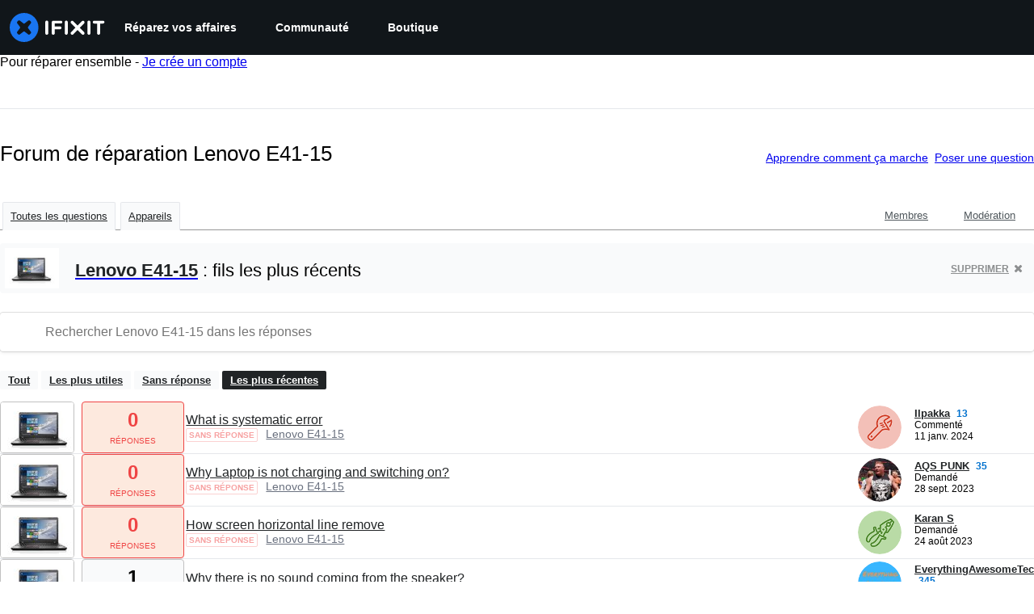

--- FILE ---
content_type: application/javascript
request_url: https://assets.cdn.ifixit.com/Assets/scripts/9134.c9e1952a2a137a1e983c.js
body_size: 5937
content:
try{let t="undefined"!=typeof window?window:"undefined"!=typeof global?global:"undefined"!=typeof globalThis?globalThis:"undefined"!=typeof self?self:{},e=(new t.Error).stack;e&&(t._sentryDebugIds=t._sentryDebugIds||{},t._sentryDebugIds[e]="ac6bd6b5-10af-480f-87c5-fd2aab669461",t._sentryDebugIdIdentifier="sentry-dbid-ac6bd6b5-10af-480f-87c5-fd2aab669461")}catch(t){}{let t="undefined"!=typeof window?window:"undefined"!=typeof global?global:"undefined"!=typeof globalThis?globalThis:"undefined"!=typeof self?self:{};t._sentryModuleMetadata=t._sentryModuleMetadata||{},t._sentryModuleMetadata[(new t.Error).stack]=Object.assign({},t._sentryModuleMetadata[(new t.Error).stack],{"_sentryBundlerPluginAppKey:ifixitFirstParty":!0})}("undefined"!=typeof window?window:"undefined"!=typeof global?global:"undefined"!=typeof globalThis?globalThis:"undefined"!=typeof self?self:{}).SENTRY_RELEASE={id:"0a638a0b31518574137b56882aeac8b7bec83c3a"},(self.webpackChunkcarpenter_frontend=self.webpackChunkcarpenter_frontend||[]).push([[9134],{43898:function(t,e,n){n.d(e,{Fq:function(){return A},Qi:function(){return w}});var r=n(77568),o=n(47038);function i(t,e,n,r,o,i,u){try{var s=t[i](u),a=s.value}catch(t){return void n(t)}s.done?e(a):Promise.resolve(a).then(r,o)}function u(t){return function(){var e=this,n=arguments;return new Promise((function(r,o){var u=t.apply(e,n);function s(t){i(u,r,o,s,a,"next",t)}function a(t){i(u,r,o,s,a,"throw",t)}s(void 0)}))}}function s(t,e,n){return e in t?Object.defineProperty(t,e,{value:n,enumerable:!0,configurable:!0,writable:!0}):t[e]=n,t}function a(t){for(var e=1;e<arguments.length;e++){var n=null!=arguments[e]?arguments[e]:{},r=Object.keys(n);"function"==typeof Object.getOwnPropertySymbols&&(r=r.concat(Object.getOwnPropertySymbols(n).filter((function(t){return Object.getOwnPropertyDescriptor(n,t).enumerable})))),r.forEach((function(e){s(t,e,n[e])}))}return t}function c(t,e){var n,r,o,i,u={label:0,sent:function(){if(1&o[0])throw o[1];return o[1]},trys:[],ops:[]};return i={next:s(0),throw:s(1),return:s(2)},"function"==typeof Symbol&&(i[Symbol.iterator]=function(){return this}),i;function s(i){return function(s){return function(i){if(n)throw new TypeError("Generator is already executing.");for(;u;)try{if(n=1,r&&(o=2&i[0]?r.return:i[0]?r.throw||((o=r.return)&&o.call(r),0):r.next)&&!(o=o.call(r,i[1])).done)return o;switch(r=0,o&&(i=[2&i[0],o.value]),i[0]){case 0:case 1:o=i;break;case 4:return u.label++,{value:i[1],done:!1};case 5:u.label++,r=i[1],i=[0];continue;case 7:i=u.ops.pop(),u.trys.pop();continue;default:if(!((o=(o=u.trys).length>0&&o[o.length-1])||6!==i[0]&&2!==i[0])){u=0;continue}if(3===i[0]&&(!o||i[1]>o[0]&&i[1]<o[3])){u.label=i[1];break}if(6===i[0]&&u.label<o[1]){u.label=o[1],o=i;break}if(o&&u.label<o[2]){u.label=o[2],u.ops.push(i);break}o[2]&&u.ops.pop(),u.trys.pop();continue}i=e.call(t,u)}catch(t){i=[6,t],r=0}finally{n=o=0}if(5&i[0])throw i[1];return{value:i[0]?i[1]:void 0,done:!0}}([i,s])}}}var l={maxRetries:3,retryableStatuses:[408,429,500,502,503,504],globalTimeout:1e4};function f(){return(f=u((function(t,e){var n,r,o;return c(this,(function(i){switch(i.label){case 0:n=a({},l,null==e?void 0:e.retry),r=new AbortController,o=setTimeout((function(){return r.abort()}),n.globalTimeout),i.label=1;case 1:return i.trys.push([1,,3,4]),[4,p({url:t,options:(u=a({},e),s={signal:r.signal},s=null!=s?s:{},Object.getOwnPropertyDescriptors?Object.defineProperties(u,Object.getOwnPropertyDescriptors(s)):function(t,e){var n=Object.keys(t);if(Object.getOwnPropertySymbols){var r=Object.getOwnPropertySymbols(t);n.push.apply(n,r)}return n}(Object(s)).forEach((function(t){Object.defineProperty(u,t,Object.getOwnPropertyDescriptor(s,t))})),u),config:n,attempt:0})];case 2:return[2,i.sent()];case 3:return clearTimeout(o),[7];case 4:return[2]}var u,s}))}))).apply(this,arguments)}function p(t){return h.apply(this,arguments)}function h(){return(h=u((function(t){var e,n,r,o,i,u;return c(this,(function(s){switch(s.label){case 0:e=t.url,n=t.options,r=t.config,o=t.attempt,s.label=1;case 1:return s.trys.push([1,5,,8]),[4,fetch(e,n)];case 2:return i=s.sent(),r.retryableStatuses.includes(i.status)&&o<r.maxRetries?(console.warn("Retrying request to ".concat(e," due to status ").concat(i.status)),[4,b(o)]):[3,4];case 3:return s.sent(),[2,p({url:e,options:n,config:r,attempt:o+1})];case 4:return[2,i];case 5:return function(t){return e=t,null!=(n=TypeError)&&"undefined"!=typeof Symbol&&n[Symbol.hasInstance]?!!n[Symbol.hasInstance](e):e instanceof n;var e,n}(u=s.sent())&&o<r.maxRetries?(console.warn("Retrying request to ".concat(e," due to error: ").concat(u.message)),[4,b(o)]):[3,7];case 6:return s.sent(),[2,p({url:e,options:n,config:r,attempt:o+1})];case 7:throw u;case 8:return[2]}}))}))).apply(this,arguments)}function b(t){return y.apply(this,arguments)}function y(){return(y=u((function(t){var e;return c(this,(function(n){switch(n.label){case 0:return e=300*Math.pow(2,t),[4,new Promise((function(t){setTimeout(t,e)}))];case 1:return n.sent(),[2]}}))}))).apply(this,arguments)}var d=n(59524),v=n(53487);function w(){var t,e,n,r="undefined"==typeof window?"":window.location.search;return t={disableCacheGets:new URLSearchParams(r).has("disableCacheGets")},e=t.disableCacheGets,n=(0,d.Us)().ifixitOrigin,(0,v.useMemo)((function(){return new A({disableCacheGets:e,origin:n})}),[e,n])}var g=n(82903);function O(t){if(void 0===t)throw new ReferenceError("this hasn't been initialised - super() hasn't been called");return t}function m(t,e,n,r,o,i,u){try{var s=t[i](u),a=s.value}catch(t){return void n(t)}s.done?e(a):Promise.resolve(a).then(r,o)}function j(t){return function(){var e=this,n=arguments;return new Promise((function(r,o){var i=t.apply(e,n);function u(t){m(i,r,o,u,s,"next",t)}function s(t){m(i,r,o,u,s,"throw",t)}u(void 0)}))}}function P(t,e){if(!(t instanceof e))throw new TypeError("Cannot call a class as a function")}function k(t,e){for(var n=0;n<e.length;n++){var r=e[n];r.enumerable=r.enumerable||!1,r.configurable=!0,"value"in r&&(r.writable=!0),Object.defineProperty(t,r.key,r)}}function S(t,e,n){return e in t?Object.defineProperty(t,e,{value:n,enumerable:!0,configurable:!0,writable:!0}):t[e]=n,t}function E(t){return E=Object.setPrototypeOf?Object.getPrototypeOf:function(t){return t.__proto__||Object.getPrototypeOf(t)},E(t)}function R(t){for(var e=1;e<arguments.length;e++){var n=null!=arguments[e]?arguments[e]:{},r=Object.keys(n);"function"==typeof Object.getOwnPropertySymbols&&(r=r.concat(Object.getOwnPropertySymbols(n).filter((function(t){return Object.getOwnPropertyDescriptor(n,t).enumerable})))),r.forEach((function(e){S(t,e,n[e])}))}return t}function _(t,e){return e=null!=e?e:{},Object.getOwnPropertyDescriptors?Object.defineProperties(t,Object.getOwnPropertyDescriptors(e)):function(t,e){var n=Object.keys(t);if(Object.getOwnPropertySymbols){var r=Object.getOwnPropertySymbols(t);n.push.apply(n,r)}return n}(Object(e)).forEach((function(n){Object.defineProperty(t,n,Object.getOwnPropertyDescriptor(e,n))})),t}function x(t,e){return x=Object.setPrototypeOf||function(t,e){return t.__proto__=e,t},x(t,e)}function T(t){var e=function(){if("undefined"==typeof Reflect||!Reflect.construct)return!1;if(Reflect.construct.sham)return!1;if("function"==typeof Proxy)return!0;try{return Boolean.prototype.valueOf.call(Reflect.construct(Boolean,[],(function(){}))),!0}catch(t){return!1}}();return function(){var n,r=E(t);if(e){var o=E(this).constructor;n=Reflect.construct(r,arguments,o)}else n=r.apply(this,arguments);return function(t,e){return!e||"object"!=((n=e)&&"undefined"!=typeof Symbol&&n.constructor===Symbol?"symbol":typeof n)&&"function"!=typeof e?O(t):e;var n}(this,n)}}function C(t,e){var n,r,o,i,u={label:0,sent:function(){if(1&o[0])throw o[1];return o[1]},trys:[],ops:[]};return i={next:s(0),throw:s(1),return:s(2)},"function"==typeof Symbol&&(i[Symbol.iterator]=function(){return this}),i;function s(i){return function(s){return function(i){if(n)throw new TypeError("Generator is already executing.");for(;u;)try{if(n=1,r&&(o=2&i[0]?r.return:i[0]?r.throw||((o=r.return)&&o.call(r),0):r.next)&&!(o=o.call(r,i[1])).done)return o;switch(r=0,o&&(i=[2&i[0],o.value]),i[0]){case 0:case 1:o=i;break;case 4:return u.label++,{value:i[1],done:!1};case 5:u.label++,r=i[1],i=[0];continue;case 7:i=u.ops.pop(),u.trys.pop();continue;default:if(!((o=(o=u.trys).length>0&&o[o.length-1])||6!==i[0]&&2!==i[0])){u=0;continue}if(3===i[0]&&(!o||i[1]>o[0]&&i[1]<o[3])){u.label=i[1];break}if(6===i[0]&&u.label<o[1]){u.label=o[1],o=i;break}if(o&&u.label<o[2]){u.label=o[2],u.ops.push(i);break}o[2]&&u.ops.pop(),u.trys.pop();continue}i=e.call(t,u)}catch(t){i=[6,t],r=0}finally{n=o=0}if(5&i[0])throw i[1];return{value:i[0]?i[1]:void 0,done:!0}}([i,s])}}}var D="Nextjs-Bypass-Varnish",M=(S({},D,"1"),S({},"X-iFixit-API-Request","1")),A=function(){"use strict";function t(e){P(this,t),S(this,"options",void 0),S(this,"origin",void 0),S(this,"version",void 0),S(this,"headers",void 0),S(this,"disableCacheGets",void 0),S(this,"isJson",void 0),S(this,"getJsonFromResponse",void 0),S(this,"throwFetchError",void 0),this.options=e,this.isJson=function(t){return"application/json"===t.headers.get("Content-Type")};var n,r=this;this.getJsonFromResponse=(n=j((function(t,e){return C(this,(function(n){switch(n.label){case 0:return t.ok?[3,2]:[4,r.throwFetchError(t,e)];case 1:n.sent(),n.label=2;case 2:return r.isJson(t)?[2,t.json()]:[2,null]}}))})),function(t,e){return n.apply(this,arguments)});var o,i,u,s=this;this.throwFetchError=function(){var t=j((function(t,e){var n,r,o,i,u,a;return C(this,(function(c){switch(c.label){case 0:n=s.isJson(t),r=t.statusText,o=null,c.label=1;case 1:return c.trys.push([1,6,,7]),n?[4,t.json()]:[3,3];case 2:return i=c.sent(),[3,5];case 3:return[4,t.text()];case 4:i=c.sent(),c.label=5;case 5:return o=i,[3,7];case 6:return c.sent(),o=t.body,[3,7];case 7:throw u=n?"response_json":"response_text",a={contexts:S({request:e,response:{status:t.status,statusText:t.statusText}},u,o),tags:{request_url:t.url,response_status_code:t.status.toString(),response_status_text:t.statusText}},new I(r,a,t,e)}}))}));return function(e,n){return t.apply(this,arguments)}}(),this.origin=e.origin,this.version=null!==(o=e.version)&&void 0!==o?o:"2.0",this.headers=null!==(i=e.headers)&&void 0!==i?i:{},this.disableCacheGets=null!==(u=e.disableCacheGets)&&void 0!==u&&u}var e,n;return e=t,n=[{key:"getRaw",value:function(t,e,n){var r=this;return j((function(){return C(this,(function(o){return[2,r.fetch(t,e,_(R({},n),{method:"GET"}))]}))}))()}},{key:"get",value:function(t,e,n){var r=e.statName,o=this;return j((function(){var e,i;return C(this,(function(u){return e=new URL(t,o.origin),o.disableCacheGets&&e.searchParams.set("disableCacheGets","1"),i="".concat(e.pathname).concat(e.search),[2,o.getRaw(i,r,n).then((function(t){return o.getJsonFromResponse(t,{input:i,init:n})}))]}))}))()}},{key:"postRaw",value:function(t,e,n){var r=this;return j((function(){return C(this,(function(o){return[2,r.fetch(t,e,_(R({},n),{method:"POST"}))]}))}))()}},{key:"post",value:function(t,e,n){var r=this;return j((function(){return C(this,(function(o){return[2,r.postRaw(t,e,n).then((function(e){return r.getJsonFromResponse(e,{input:t,init:n})}))]}))}))()}},{key:"putRaw",value:function(t,e,n){var r=this;return j((function(){return C(this,(function(o){return[2,r.fetch(t,e,_(R({},n),{method:"PUT"}))]}))}))()}},{key:"put",value:function(t,e,n){var r=this;return j((function(){return C(this,(function(o){return[2,r.putRaw(t,e,n).then((function(e){return r.getJsonFromResponse(e,{input:t,init:n})}))]}))}))()}},{key:"patchRaw",value:function(t,e,n){var r=this;return j((function(){return C(this,(function(o){return[2,r.fetch(t,e,_(R({},n),{method:"PATCH"}))]}))}))()}},{key:"patch",value:function(t,e,n){var r=this;return j((function(){return C(this,(function(o){return[2,r.patchRaw(t,e,n).then((function(e){return r.getJsonFromResponse(e,{input:t,init:n})}))]}))}))()}},{key:"deleteRaw",value:function(t,e,n){var r=this;return j((function(){return C(this,(function(o){return[2,r.fetch(t,e,_(R({},n),{method:"DELETE"}))]}))}))()}},{key:"delete",value:function(t,e,n){var r=this;return j((function(){return C(this,(function(o){return[2,r.deleteRaw(t,e,n).then((function(e){return r.getJsonFromResponse(e,{input:t,init:n})}))]}))}))()}},{key:"fetch",value:function(e,n,o){var i=this;return j((function(){var u,s,a,c,l,p,h,b;return C(this,(function(y){switch(y.label){case 0:u=g.env.NEXT_PUBLIC_DEV_API_AUTH_TOKEN,s=u?{Authorization:"PSK ".concat(u)}:{},a=e.startsWith("/")?e:"/".concat(e),c="".concat(i.origin,"/api/").concat(i.version).concat(a),l=new Headers(R({"User-Agent":"iFixitNextBackendNinja/1.0"},s,i.headers,null==o?void 0:o.headers,M)),p={url:c,method:(null==o?void 0:o.method)||"GET",headers:l,endpoint:e},t.activeRequests.set(i,p),y.label=1;case 1:return y.trys.push([1,,3,4]),[4,(0,r._M)("ifixit-api.".concat((null==o||null===(h=o.method)||void 0===h?void 0:h.toLowerCase())||"get",".").concat(n),(function(){return function(t,e){return f.apply(this,arguments)}(c,_(R({credentials:"include"},o),{headers:l}))}))];case 2:return b=y.sent(),t.completedRequests++,function(t,e){if(t.has(D)){var n="x-debug-cache";if(e.headers.has(n)){var r,o=e.headers.get(n);"MISS"!==o&&console.warn("Varnish bypass requested, but didn't bypass for ".concat((r=e.url).length<100?r:r.substr(0,97)+"...","!"),"".concat(n,": ").concat(o))}else console.warn("Varnish bypass requested, expected header not found!","Expected header: ".concat(n))}}(l,b),[2,b];case 3:return t.activeRequests.delete(i),[7];case 4:return[2]}}))}))()}}],n&&k(e.prototype,n),t}();S(A,"activeRequests",new Map),S(A,"completedRequests",0),"undefined"!=typeof window&&(window.IFixitAPIClient=A);var I=function(t){"use strict";!function(t,e){if("function"!=typeof e&&null!==e)throw new TypeError("Super expression must either be null or a function");t.prototype=Object.create(e&&e.prototype,{constructor:{value:t,writable:!0,configurable:!0}}),e&&x(t,e)}(n,t);var e=T(n);function n(t,r,o,i){var u;return P(this,n),S(O(u=e.call(this,t,r)),"sentryDetails",void 0),S(O(u),"response",void 0),S(O(u),"request",void 0),u.sentryDetails=r,u.response=o,u.request=i,u}return n}(o.Uj)},79433:function(t,e,n){n.d(e,{n:function(){return A}});var r,o,i,u,s,a,c=n(53487),l=n(83882),f=n(88745),p=n(74200),h=n(8876);function b(t){if(void 0===t)throw new ReferenceError("this hasn't been initialised - super() hasn't been called");return t}function y(t,e){if(e.has(t))throw new TypeError("Cannot initialize the same private elements twice on an object")}function d(t,e,n){if(!e.has(t))throw new TypeError("attempted to "+n+" private field on non-instance");return e.get(t)}function v(t,e){return function(t,e){return e.get?e.get.call(t):e.value}(t,d(t,e,"get"))}function w(t,e,n){y(t,e),e.set(t,n)}function g(t,e,n){return function(t,e,n){if(e.set)e.set.call(t,n);else{if(!e.writable)throw new TypeError("attempted to set read only private field");e.value=n}}(t,d(t,e,"set"),n),n}function O(t,e,n){if(!e.has(t))throw new TypeError("attempted to get private field on non-instance");return n}function m(t,e){y(t,e),e.add(t)}function j(t,e){for(var n=0;n<e.length;n++){var r=e[n];r.enumerable=r.enumerable||!1,r.configurable=!0,"value"in r&&(r.writable=!0),Object.defineProperty(t,r.key,r)}}function P(t,e,n){return e in t?Object.defineProperty(t,e,{value:n,enumerable:!0,configurable:!0,writable:!0}):t[e]=n,t}function k(t){return k=Object.setPrototypeOf?Object.getPrototypeOf:function(t){return t.__proto__||Object.getPrototypeOf(t)},k(t)}function S(t,e){return S=Object.setPrototypeOf||function(t,e){return t.__proto__=e,t},S(t,e)}function E(t){var e=function(){if("undefined"==typeof Reflect||!Reflect.construct)return!1;if(Reflect.construct.sham)return!1;if("function"==typeof Proxy)return!0;try{return Boolean.prototype.valueOf.call(Reflect.construct(Boolean,[],(function(){}))),!0}catch(t){return!1}}();return function(){var n,r=k(t);if(e){var o=k(this).constructor;n=Reflect.construct(r,arguments,o)}else n=r.apply(this,arguments);return function(t,e){return!e||"object"!=((n=e)&&"undefined"!=typeof Symbol&&n.constructor===Symbol?"symbol":typeof n)&&"function"!=typeof e?b(t):e;var n}(this,n)}}var R=(r=new WeakMap,o=new WeakMap,i=new WeakMap,u=new WeakMap,s=new WeakSet,a=new WeakSet,function(t){"use strict";!function(t,e){if("function"!=typeof e&&null!==e)throw new TypeError("Super expression must either be null or a function");t.prototype=Object.create(e&&e.prototype,{constructor:{value:t,writable:!0,configurable:!0}}),e&&S(t,e)}(l,t);var e,n,c=E(l);function l(t,e){var n;return function(t,e){if(!(t instanceof e))throw new TypeError("Cannot call a class as a function")}(this,l),m(b(n=c.call(this)),s),m(b(n),a),w(b(n),r,{writable:!0,value:void 0}),w(b(n),o,{writable:!0,value:void 0}),w(b(n),i,{writable:!0,value:void 0}),w(b(n),u,{writable:!0,value:void 0}),g(b(n),r,t),n.setOptions(e),n.bindMethods(),O(n,s,_).call(b(n)),n}return e=l,(n=[{key:"bindMethods",value:function(){this.mutate=this.mutate.bind(this),this.reset=this.reset.bind(this)}},{key:"setOptions",value:function(t){var e,n=this.options;this.options=v(this,r).defaultMutationOptions(t),(0,h.f8)(this.options,n)||v(this,r).getMutationCache().notify({type:"observerOptionsUpdated",mutation:v(this,i),observer:this}),(null==n?void 0:n.mutationKey)&&this.options.mutationKey&&(0,h.EN)(n.mutationKey)!==(0,h.EN)(this.options.mutationKey)?this.reset():"pending"===(null===(e=v(this,i))||void 0===e?void 0:e.state.status)&&v(this,i).setOptions(this.options)}},{key:"onUnsubscribe",value:function(){var t;this.hasListeners()||null===(t=v(this,i))||void 0===t||t.removeObserver(this)}},{key:"onMutationUpdate",value:function(t){O(this,s,_).call(this),O(this,a,x).call(this,t)}},{key:"getCurrentResult",value:function(){return v(this,o)}},{key:"reset",value:function(){var t;null===(t=v(this,i))||void 0===t||t.removeObserver(this),g(this,i,void 0),O(this,s,_).call(this),O(this,a,x).call(this)}},{key:"mutate",value:function(t,e){var n;return g(this,u,e),null===(n=v(this,i))||void 0===n||n.removeObserver(this),g(this,i,v(this,r).getMutationCache().build(v(this,r),this.options)),v(this,i).addObserver(this),v(this,i).execute(t)}}])&&j(e.prototype,n),l}(p.Q));function _(){var t,e,n,r,u=null!==(e=null===(t=v(this,i))||void 0===t?void 0:t.state)&&void 0!==e?e:(0,l.$)();g(this,o,(n=function(t){for(var e=1;e<arguments.length;e++){var n=null!=arguments[e]?arguments[e]:{},r=Object.keys(n);"function"==typeof Object.getOwnPropertySymbols&&(r=r.concat(Object.getOwnPropertySymbols(n).filter((function(t){return Object.getOwnPropertyDescriptor(n,t).enumerable})))),r.forEach((function(e){P(t,e,n[e])}))}return t}({},u),r=null!=(r={isPending:"pending"===u.status,isSuccess:"success"===u.status,isError:"error"===u.status,isIdle:"idle"===u.status,mutate:this.mutate,reset:this.reset})?r:{},Object.getOwnPropertyDescriptors?Object.defineProperties(n,Object.getOwnPropertyDescriptors(r)):function(t,e){var n=Object.keys(t);if(Object.getOwnPropertySymbols){var r=Object.getOwnPropertySymbols(t);n.push.apply(n,r)}return n}(Object(r)).forEach((function(t){Object.defineProperty(n,t,Object.getOwnPropertyDescriptor(r,t))})),n))}function x(t){var e=this;f.j.batch((function(){if(v(e,u)&&e.hasListeners()){var n,r,i,s,a=v(e,o).variables,c=v(e,o).context;if("success"===(null==t?void 0:t.type))null===(n=(r=v(e,u)).onSuccess)||void 0===n||n.call(r,t.data,a,c),null===(i=(s=v(e,u)).onSettled)||void 0===i||i.call(s,t.data,null,a,c);else if("error"===(null==t?void 0:t.type)){var l,f,p,h;null===(l=(f=v(e,u)).onError)||void 0===l||l.call(f,t.error,a,c),null===(p=(h=v(e,u)).onSettled)||void 0===p||p.call(h,void 0,t.error,a,c)}}e.listeners.forEach((function(t){t(v(e,o))}))}))}var T=n(56464),C=n(23807);function D(t,e){(null==e||e>t.length)&&(e=t.length);for(var n=0,r=new Array(e);n<e;n++)r[n]=t[n];return r}function M(t,e,n){return e in t?Object.defineProperty(t,e,{value:n,enumerable:!0,configurable:!0,writable:!0}):t[e]=n,t}function A(t,e){var n,r,o=(0,T.jE)(e),i=(n=c.useState((function(){return new R(o,t)})),r=1,function(t){if(Array.isArray(t))return t}(n)||function(t,e){var n=null==t?null:"undefined"!=typeof Symbol&&t[Symbol.iterator]||t["@@iterator"];if(null!=n){var r,o,i=[],u=!0,s=!1;try{for(n=n.call(t);!(u=(r=n.next()).done)&&(i.push(r.value),!e||i.length!==e);u=!0);}catch(t){s=!0,o=t}finally{try{u||null==n.return||n.return()}finally{if(s)throw o}}return i}}(n,r)||function(t,e){if(t){if("string"==typeof t)return D(t,e);var n=Object.prototype.toString.call(t).slice(8,-1);return"Object"===n&&t.constructor&&(n=t.constructor.name),"Map"===n||"Set"===n?Array.from(n):"Arguments"===n||/^(?:Ui|I)nt(?:8|16|32)(?:Clamped)?Array$/.test(n)?D(t,e):void 0}}(n,r)||function(){throw new TypeError("Invalid attempt to destructure non-iterable instance.\\nIn order to be iterable, non-array objects must have a [Symbol.iterator]() method.")}())[0];c.useEffect((function(){i.setOptions(t)}),[i,t]);var u,s,a=c.useSyncExternalStore(c.useCallback((function(t){return i.subscribe(f.j.batchCalls(t))}),[i]),(function(){return i.getCurrentResult()}),(function(){return i.getCurrentResult()})),l=c.useCallback((function(t,e){i.mutate(t,e).catch(C.l)}),[i]);if(a.error&&(0,C.G)(i.options.throwOnError,[a.error]))throw a.error;return u=function(t){for(var e=1;e<arguments.length;e++){var n=null!=arguments[e]?arguments[e]:{},r=Object.keys(n);"function"==typeof Object.getOwnPropertySymbols&&(r=r.concat(Object.getOwnPropertySymbols(n).filter((function(t){return Object.getOwnPropertyDescriptor(n,t).enumerable})))),r.forEach((function(e){M(t,e,n[e])}))}return t}({},a),s=null!=(s={mutate:l,mutateAsync:a.mutate})?s:{},Object.getOwnPropertyDescriptors?Object.defineProperties(u,Object.getOwnPropertyDescriptors(s)):function(t,e){var n=Object.keys(t);if(Object.getOwnPropertySymbols){var r=Object.getOwnPropertySymbols(t);n.push.apply(n,r)}return n}(Object(s)).forEach((function(t){Object.defineProperty(u,t,Object.getOwnPropertyDescriptor(s,t))})),u}}}]);
//# sourceMappingURL=9134.c9e1952a2a137a1e983c.js.map

--- FILE ---
content_type: text/json
request_url: https://conf.config-security.com/model
body_size: 86
content:
{"title":"recommendation AI model (keras)","structure":"release_id=0x5a:5d:26:23:3f:4f:56:78:7f:26:62:57:6e:30:78:6b:42:2a:26:24:78:78:74:59:68:2a:52:33:4a;keras;dlk986fm8ni7m816zqgglbb2gti99810pnxr6tynqytukyaf3jkpd5u2slyoetb7gttf8rmd","weights":"../weights/5a5d2623.h5","biases":"../biases/5a5d2623.h5"}